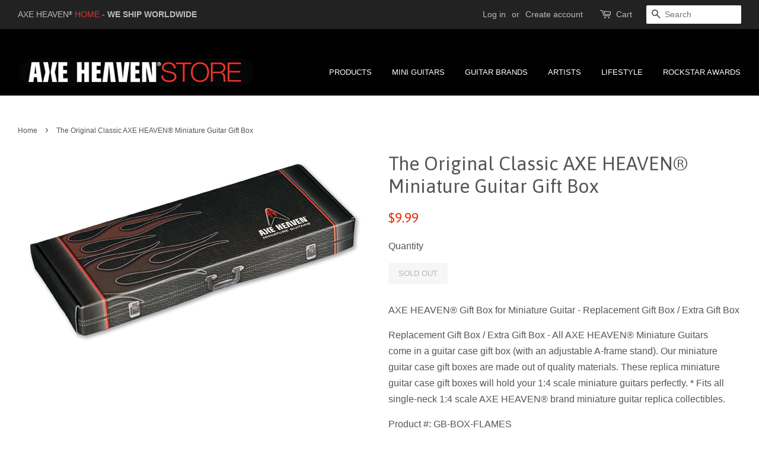

--- FILE ---
content_type: text/html; charset=utf-8
request_url: https://store.axeheaven.com/products/gift-box-for-axe-heaven-miniature-guitar
body_size: 16491
content:
<!doctype html>
<!--[if lt IE 7]><html class="no-js lt-ie9 lt-ie8 lt-ie7" lang="en"> <![endif]-->
<!--[if IE 7]><html class="no-js lt-ie9 lt-ie8" lang="en"> <![endif]-->
<!--[if IE 8]><html class="no-js lt-ie9" lang="en"> <![endif]-->
<!--[if IE 9 ]><html class="ie9 no-js"> <![endif]-->
<!--[if (gt IE 9)|!(IE)]><!--> <html class="no-js"> <!--<![endif]-->
<head>

  <!-- Basic page needs ================================================== -->
  <meta charset="utf-8">
  <meta http-equiv="X-UA-Compatible" content="IE=edge,chrome=1">

  
  <link rel="shortcut icon" href="//store.axeheaven.com/cdn/shop/t/2/assets/favicon.png?v=145297670285345207091471875829" type="image/png" />
  

  <!-- Title and description ================================================== -->
  <title>
  The Original Classic AXE HEAVEN® Miniature Guitar Gift Box &ndash; AXE HEAVEN® STORE - Mini Guitar Replica Collectibles &amp; Custom Record Awards
  </title>

  
  <meta name="description" content="AXE HEAVEN® Gift Box for Miniature Guitar - Replacement Gift Box / Extra Gift Box Replacement Gift Box / Extra Gift Box - All AXE HEAVEN® Miniature Guitars come in a guitar case gift box (with an adjustable A-frame stand). Our miniature guitar case gift boxes are made out of quality materials. These replica miniature g">
  

  <!-- Social meta ================================================== -->
  

  <meta property="og:type" content="product">
  <meta property="og:title" content="The Original Classic AXE HEAVEN® Miniature Guitar Gift Box">
  <meta property="og:url" content="https://store.axeheaven.com/products/gift-box-for-axe-heaven-miniature-guitar">
  
  <meta property="og:image" content="http://store.axeheaven.com/cdn/shop/products/1_AH_Box_Flames_grande.png?v=1585490295">
  <meta property="og:image:secure_url" content="https://store.axeheaven.com/cdn/shop/products/1_AH_Box_Flames_grande.png?v=1585490295">
  
  <meta property="og:price:amount" content="9.99">
  <meta property="og:price:currency" content="USD">



  <meta property="og:description" content="AXE HEAVEN® Gift Box for Miniature Guitar - Replacement Gift Box / Extra Gift Box Replacement Gift Box / Extra Gift Box - All AXE HEAVEN® Miniature Guitars come in a guitar case gift box (with an adjustable A-frame stand). Our miniature guitar case gift boxes are made out of quality materials. These replica miniature g">


<meta property="og:site_name" content="AXE HEAVEN® STORE - Mini Guitar Replica Collectibles &amp; Custom Record Awards">


  <meta name="twitter:card" content="summary">



  <meta name="twitter:title" content="The Original Classic AXE HEAVEN® Miniature Guitar Gift Box">
  <meta name="twitter:description" content="AXE HEAVEN® Gift Box for Miniature Guitar - Replacement Gift Box / Extra Gift Box
Replacement Gift Box / Extra Gift Box - All AXE HEAVEN® Miniature Guitars come in a guitar case gift box (with an adju">
  <meta name="twitter:image" content="https://store.axeheaven.com/cdn/shop/products/1_AH_Box_Flames_large.png?v=1585490295">
  <meta name="twitter:image:width" content="480">
  <meta name="twitter:image:height" content="480">



  <!-- Helpers ================================================== -->
  <link rel="canonical" href="https://store.axeheaven.com/products/gift-box-for-axe-heaven-miniature-guitar">
  <meta name="viewport" content="width=device-width,initial-scale=1">
  <meta name="theme-color" content="#e42c00">

  <!-- CSS ================================================== -->
  <link href="//store.axeheaven.com/cdn/shop/t/2/assets/timber.scss.css?v=165198252805335415631697692109" rel="stylesheet" type="text/css" media="all" />
  <link href="//store.axeheaven.com/cdn/shop/t/2/assets/theme.scss.css?v=140563193720405521831697692109" rel="stylesheet" type="text/css" media="all" />

  

  
    
    
    <link href="//fonts.googleapis.com/css?family=Asap:400" rel="stylesheet" type="text/css" media="all" />
  




  <!-- Header hook for plugins ================================================== -->
  <script>window.performance && window.performance.mark && window.performance.mark('shopify.content_for_header.start');</script><meta name="facebook-domain-verification" content="359u163irqrvwqa17sdbygzc9gv7ne">
<meta id="shopify-digital-wallet" name="shopify-digital-wallet" content="/14090704/digital_wallets/dialog">
<meta name="shopify-checkout-api-token" content="f24cdeb3728e44ac6db640b9fe35c070">
<meta id="in-context-paypal-metadata" data-shop-id="14090704" data-venmo-supported="false" data-environment="production" data-locale="en_US" data-paypal-v4="true" data-currency="USD">
<link rel="alternate" type="application/json+oembed" href="https://store.axeheaven.com/products/gift-box-for-axe-heaven-miniature-guitar.oembed">
<script async="async" src="/checkouts/internal/preloads.js?locale=en-US"></script>
<link rel="preconnect" href="https://shop.app" crossorigin="anonymous">
<script async="async" src="https://shop.app/checkouts/internal/preloads.js?locale=en-US&shop_id=14090704" crossorigin="anonymous"></script>
<script id="apple-pay-shop-capabilities" type="application/json">{"shopId":14090704,"countryCode":"US","currencyCode":"USD","merchantCapabilities":["supports3DS"],"merchantId":"gid:\/\/shopify\/Shop\/14090704","merchantName":"AXE HEAVEN® STORE - Mini Guitar Replica Collectibles \u0026 Custom Record Awards","requiredBillingContactFields":["postalAddress","email","phone"],"requiredShippingContactFields":["postalAddress","email","phone"],"shippingType":"shipping","supportedNetworks":["visa","masterCard","amex","discover","elo","jcb"],"total":{"type":"pending","label":"AXE HEAVEN® STORE - Mini Guitar Replica Collectibles \u0026 Custom Record Awards","amount":"1.00"},"shopifyPaymentsEnabled":true,"supportsSubscriptions":true}</script>
<script id="shopify-features" type="application/json">{"accessToken":"f24cdeb3728e44ac6db640b9fe35c070","betas":["rich-media-storefront-analytics"],"domain":"store.axeheaven.com","predictiveSearch":true,"shopId":14090704,"locale":"en"}</script>
<script>var Shopify = Shopify || {};
Shopify.shop = "axeheaven.myshopify.com";
Shopify.locale = "en";
Shopify.currency = {"active":"USD","rate":"1.0"};
Shopify.country = "US";
Shopify.theme = {"name":"Minimal","id":155446407,"schema_name":null,"schema_version":null,"theme_store_id":380,"role":"main"};
Shopify.theme.handle = "null";
Shopify.theme.style = {"id":null,"handle":null};
Shopify.cdnHost = "store.axeheaven.com/cdn";
Shopify.routes = Shopify.routes || {};
Shopify.routes.root = "/";</script>
<script type="module">!function(o){(o.Shopify=o.Shopify||{}).modules=!0}(window);</script>
<script>!function(o){function n(){var o=[];function n(){o.push(Array.prototype.slice.apply(arguments))}return n.q=o,n}var t=o.Shopify=o.Shopify||{};t.loadFeatures=n(),t.autoloadFeatures=n()}(window);</script>
<script>
  window.ShopifyPay = window.ShopifyPay || {};
  window.ShopifyPay.apiHost = "shop.app\/pay";
  window.ShopifyPay.redirectState = null;
</script>
<script id="shop-js-analytics" type="application/json">{"pageType":"product"}</script>
<script defer="defer" async type="module" src="//store.axeheaven.com/cdn/shopifycloud/shop-js/modules/v2/client.init-shop-cart-sync_C5BV16lS.en.esm.js"></script>
<script defer="defer" async type="module" src="//store.axeheaven.com/cdn/shopifycloud/shop-js/modules/v2/chunk.common_CygWptCX.esm.js"></script>
<script type="module">
  await import("//store.axeheaven.com/cdn/shopifycloud/shop-js/modules/v2/client.init-shop-cart-sync_C5BV16lS.en.esm.js");
await import("//store.axeheaven.com/cdn/shopifycloud/shop-js/modules/v2/chunk.common_CygWptCX.esm.js");

  window.Shopify.SignInWithShop?.initShopCartSync?.({"fedCMEnabled":true,"windoidEnabled":true});

</script>
<script>
  window.Shopify = window.Shopify || {};
  if (!window.Shopify.featureAssets) window.Shopify.featureAssets = {};
  window.Shopify.featureAssets['shop-js'] = {"shop-cart-sync":["modules/v2/client.shop-cart-sync_ZFArdW7E.en.esm.js","modules/v2/chunk.common_CygWptCX.esm.js"],"init-fed-cm":["modules/v2/client.init-fed-cm_CmiC4vf6.en.esm.js","modules/v2/chunk.common_CygWptCX.esm.js"],"shop-button":["modules/v2/client.shop-button_tlx5R9nI.en.esm.js","modules/v2/chunk.common_CygWptCX.esm.js"],"shop-cash-offers":["modules/v2/client.shop-cash-offers_DOA2yAJr.en.esm.js","modules/v2/chunk.common_CygWptCX.esm.js","modules/v2/chunk.modal_D71HUcav.esm.js"],"init-windoid":["modules/v2/client.init-windoid_sURxWdc1.en.esm.js","modules/v2/chunk.common_CygWptCX.esm.js"],"shop-toast-manager":["modules/v2/client.shop-toast-manager_ClPi3nE9.en.esm.js","modules/v2/chunk.common_CygWptCX.esm.js"],"init-shop-email-lookup-coordinator":["modules/v2/client.init-shop-email-lookup-coordinator_B8hsDcYM.en.esm.js","modules/v2/chunk.common_CygWptCX.esm.js"],"init-shop-cart-sync":["modules/v2/client.init-shop-cart-sync_C5BV16lS.en.esm.js","modules/v2/chunk.common_CygWptCX.esm.js"],"avatar":["modules/v2/client.avatar_BTnouDA3.en.esm.js"],"pay-button":["modules/v2/client.pay-button_FdsNuTd3.en.esm.js","modules/v2/chunk.common_CygWptCX.esm.js"],"init-customer-accounts":["modules/v2/client.init-customer-accounts_DxDtT_ad.en.esm.js","modules/v2/client.shop-login-button_C5VAVYt1.en.esm.js","modules/v2/chunk.common_CygWptCX.esm.js","modules/v2/chunk.modal_D71HUcav.esm.js"],"init-shop-for-new-customer-accounts":["modules/v2/client.init-shop-for-new-customer-accounts_ChsxoAhi.en.esm.js","modules/v2/client.shop-login-button_C5VAVYt1.en.esm.js","modules/v2/chunk.common_CygWptCX.esm.js","modules/v2/chunk.modal_D71HUcav.esm.js"],"shop-login-button":["modules/v2/client.shop-login-button_C5VAVYt1.en.esm.js","modules/v2/chunk.common_CygWptCX.esm.js","modules/v2/chunk.modal_D71HUcav.esm.js"],"init-customer-accounts-sign-up":["modules/v2/client.init-customer-accounts-sign-up_CPSyQ0Tj.en.esm.js","modules/v2/client.shop-login-button_C5VAVYt1.en.esm.js","modules/v2/chunk.common_CygWptCX.esm.js","modules/v2/chunk.modal_D71HUcav.esm.js"],"shop-follow-button":["modules/v2/client.shop-follow-button_Cva4Ekp9.en.esm.js","modules/v2/chunk.common_CygWptCX.esm.js","modules/v2/chunk.modal_D71HUcav.esm.js"],"checkout-modal":["modules/v2/client.checkout-modal_BPM8l0SH.en.esm.js","modules/v2/chunk.common_CygWptCX.esm.js","modules/v2/chunk.modal_D71HUcav.esm.js"],"lead-capture":["modules/v2/client.lead-capture_Bi8yE_yS.en.esm.js","modules/v2/chunk.common_CygWptCX.esm.js","modules/v2/chunk.modal_D71HUcav.esm.js"],"shop-login":["modules/v2/client.shop-login_D6lNrXab.en.esm.js","modules/v2/chunk.common_CygWptCX.esm.js","modules/v2/chunk.modal_D71HUcav.esm.js"],"payment-terms":["modules/v2/client.payment-terms_CZxnsJam.en.esm.js","modules/v2/chunk.common_CygWptCX.esm.js","modules/v2/chunk.modal_D71HUcav.esm.js"]};
</script>
<script>(function() {
  var isLoaded = false;
  function asyncLoad() {
    if (isLoaded) return;
    isLoaded = true;
    var urls = ["https:\/\/omnisnippet1.com\/platforms\/shopify.js?source=scriptTag\u0026v=2025-05-14T19\u0026shop=axeheaven.myshopify.com"];
    for (var i = 0; i < urls.length; i++) {
      var s = document.createElement('script');
      s.type = 'text/javascript';
      s.async = true;
      s.src = urls[i];
      var x = document.getElementsByTagName('script')[0];
      x.parentNode.insertBefore(s, x);
    }
  };
  if(window.attachEvent) {
    window.attachEvent('onload', asyncLoad);
  } else {
    window.addEventListener('load', asyncLoad, false);
  }
})();</script>
<script id="__st">var __st={"a":14090704,"offset":-28800,"reqid":"19983c73-ef00-437c-a13f-bf172e7b897b-1768747162","pageurl":"store.axeheaven.com\/products\/gift-box-for-axe-heaven-miniature-guitar","u":"d8570d58a39c","p":"product","rtyp":"product","rid":4721934794891};</script>
<script>window.ShopifyPaypalV4VisibilityTracking = true;</script>
<script id="captcha-bootstrap">!function(){'use strict';const t='contact',e='account',n='new_comment',o=[[t,t],['blogs',n],['comments',n],[t,'customer']],c=[[e,'customer_login'],[e,'guest_login'],[e,'recover_customer_password'],[e,'create_customer']],r=t=>t.map((([t,e])=>`form[action*='/${t}']:not([data-nocaptcha='true']) input[name='form_type'][value='${e}']`)).join(','),a=t=>()=>t?[...document.querySelectorAll(t)].map((t=>t.form)):[];function s(){const t=[...o],e=r(t);return a(e)}const i='password',u='form_key',d=['recaptcha-v3-token','g-recaptcha-response','h-captcha-response',i],f=()=>{try{return window.sessionStorage}catch{return}},m='__shopify_v',_=t=>t.elements[u];function p(t,e,n=!1){try{const o=window.sessionStorage,c=JSON.parse(o.getItem(e)),{data:r}=function(t){const{data:e,action:n}=t;return t[m]||n?{data:e,action:n}:{data:t,action:n}}(c);for(const[e,n]of Object.entries(r))t.elements[e]&&(t.elements[e].value=n);n&&o.removeItem(e)}catch(o){console.error('form repopulation failed',{error:o})}}const l='form_type',E='cptcha';function T(t){t.dataset[E]=!0}const w=window,h=w.document,L='Shopify',v='ce_forms',y='captcha';let A=!1;((t,e)=>{const n=(g='f06e6c50-85a8-45c8-87d0-21a2b65856fe',I='https://cdn.shopify.com/shopifycloud/storefront-forms-hcaptcha/ce_storefront_forms_captcha_hcaptcha.v1.5.2.iife.js',D={infoText:'Protected by hCaptcha',privacyText:'Privacy',termsText:'Terms'},(t,e,n)=>{const o=w[L][v],c=o.bindForm;if(c)return c(t,g,e,D).then(n);var r;o.q.push([[t,g,e,D],n]),r=I,A||(h.body.append(Object.assign(h.createElement('script'),{id:'captcha-provider',async:!0,src:r})),A=!0)});var g,I,D;w[L]=w[L]||{},w[L][v]=w[L][v]||{},w[L][v].q=[],w[L][y]=w[L][y]||{},w[L][y].protect=function(t,e){n(t,void 0,e),T(t)},Object.freeze(w[L][y]),function(t,e,n,w,h,L){const[v,y,A,g]=function(t,e,n){const i=e?o:[],u=t?c:[],d=[...i,...u],f=r(d),m=r(i),_=r(d.filter((([t,e])=>n.includes(e))));return[a(f),a(m),a(_),s()]}(w,h,L),I=t=>{const e=t.target;return e instanceof HTMLFormElement?e:e&&e.form},D=t=>v().includes(t);t.addEventListener('submit',(t=>{const e=I(t);if(!e)return;const n=D(e)&&!e.dataset.hcaptchaBound&&!e.dataset.recaptchaBound,o=_(e),c=g().includes(e)&&(!o||!o.value);(n||c)&&t.preventDefault(),c&&!n&&(function(t){try{if(!f())return;!function(t){const e=f();if(!e)return;const n=_(t);if(!n)return;const o=n.value;o&&e.removeItem(o)}(t);const e=Array.from(Array(32),(()=>Math.random().toString(36)[2])).join('');!function(t,e){_(t)||t.append(Object.assign(document.createElement('input'),{type:'hidden',name:u})),t.elements[u].value=e}(t,e),function(t,e){const n=f();if(!n)return;const o=[...t.querySelectorAll(`input[type='${i}']`)].map((({name:t})=>t)),c=[...d,...o],r={};for(const[a,s]of new FormData(t).entries())c.includes(a)||(r[a]=s);n.setItem(e,JSON.stringify({[m]:1,action:t.action,data:r}))}(t,e)}catch(e){console.error('failed to persist form',e)}}(e),e.submit())}));const S=(t,e)=>{t&&!t.dataset[E]&&(n(t,e.some((e=>e===t))),T(t))};for(const o of['focusin','change'])t.addEventListener(o,(t=>{const e=I(t);D(e)&&S(e,y())}));const B=e.get('form_key'),M=e.get(l),P=B&&M;t.addEventListener('DOMContentLoaded',(()=>{const t=y();if(P)for(const e of t)e.elements[l].value===M&&p(e,B);[...new Set([...A(),...v().filter((t=>'true'===t.dataset.shopifyCaptcha))])].forEach((e=>S(e,t)))}))}(h,new URLSearchParams(w.location.search),n,t,e,['guest_login'])})(!0,!0)}();</script>
<script integrity="sha256-4kQ18oKyAcykRKYeNunJcIwy7WH5gtpwJnB7kiuLZ1E=" data-source-attribution="shopify.loadfeatures" defer="defer" src="//store.axeheaven.com/cdn/shopifycloud/storefront/assets/storefront/load_feature-a0a9edcb.js" crossorigin="anonymous"></script>
<script crossorigin="anonymous" defer="defer" src="//store.axeheaven.com/cdn/shopifycloud/storefront/assets/shopify_pay/storefront-65b4c6d7.js?v=20250812"></script>
<script data-source-attribution="shopify.dynamic_checkout.dynamic.init">var Shopify=Shopify||{};Shopify.PaymentButton=Shopify.PaymentButton||{isStorefrontPortableWallets:!0,init:function(){window.Shopify.PaymentButton.init=function(){};var t=document.createElement("script");t.src="https://store.axeheaven.com/cdn/shopifycloud/portable-wallets/latest/portable-wallets.en.js",t.type="module",document.head.appendChild(t)}};
</script>
<script data-source-attribution="shopify.dynamic_checkout.buyer_consent">
  function portableWalletsHideBuyerConsent(e){var t=document.getElementById("shopify-buyer-consent"),n=document.getElementById("shopify-subscription-policy-button");t&&n&&(t.classList.add("hidden"),t.setAttribute("aria-hidden","true"),n.removeEventListener("click",e))}function portableWalletsShowBuyerConsent(e){var t=document.getElementById("shopify-buyer-consent"),n=document.getElementById("shopify-subscription-policy-button");t&&n&&(t.classList.remove("hidden"),t.removeAttribute("aria-hidden"),n.addEventListener("click",e))}window.Shopify?.PaymentButton&&(window.Shopify.PaymentButton.hideBuyerConsent=portableWalletsHideBuyerConsent,window.Shopify.PaymentButton.showBuyerConsent=portableWalletsShowBuyerConsent);
</script>
<script data-source-attribution="shopify.dynamic_checkout.cart.bootstrap">document.addEventListener("DOMContentLoaded",(function(){function t(){return document.querySelector("shopify-accelerated-checkout-cart, shopify-accelerated-checkout")}if(t())Shopify.PaymentButton.init();else{new MutationObserver((function(e,n){t()&&(Shopify.PaymentButton.init(),n.disconnect())})).observe(document.body,{childList:!0,subtree:!0})}}));
</script>
<link id="shopify-accelerated-checkout-styles" rel="stylesheet" media="screen" href="https://store.axeheaven.com/cdn/shopifycloud/portable-wallets/latest/accelerated-checkout-backwards-compat.css" crossorigin="anonymous">
<style id="shopify-accelerated-checkout-cart">
        #shopify-buyer-consent {
  margin-top: 1em;
  display: inline-block;
  width: 100%;
}

#shopify-buyer-consent.hidden {
  display: none;
}

#shopify-subscription-policy-button {
  background: none;
  border: none;
  padding: 0;
  text-decoration: underline;
  font-size: inherit;
  cursor: pointer;
}

#shopify-subscription-policy-button::before {
  box-shadow: none;
}

      </style>

<script>window.performance && window.performance.mark && window.performance.mark('shopify.content_for_header.end');</script>

  

<!--[if lt IE 9]>
<script src="//cdnjs.cloudflare.com/ajax/libs/html5shiv/3.7.2/html5shiv.min.js" type="text/javascript"></script>
<script src="//store.axeheaven.com/cdn/shop/t/2/assets/respond.min.js?v=52248677837542619231471875170" type="text/javascript"></script>
<link href="//store.axeheaven.com/cdn/shop/t/2/assets/respond-proxy.html" id="respond-proxy" rel="respond-proxy" />
<link href="//store.axeheaven.com/search?q=b00f91db652907c114d2f325963fa876" id="respond-redirect" rel="respond-redirect" />
<script src="//store.axeheaven.com/search?q=b00f91db652907c114d2f325963fa876" type="text/javascript"></script>
<![endif]-->



  <script src="//ajax.googleapis.com/ajax/libs/jquery/1.11.0/jquery.min.js" type="text/javascript"></script>
  <script src="//store.axeheaven.com/cdn/shop/t/2/assets/modernizr.min.js?v=26620055551102246001471875169" type="text/javascript"></script>

  
  

<!-- BEGIN app block: shopify://apps/frequently-bought/blocks/app-embed-block/b1a8cbea-c844-4842-9529-7c62dbab1b1f --><script>
    window.codeblackbelt = window.codeblackbelt || {};
    window.codeblackbelt.shop = window.codeblackbelt.shop || 'axeheaven.myshopify.com';
    
        window.codeblackbelt.productId = 4721934794891;</script><script src="//cdn.codeblackbelt.com/widgets/frequently-bought-together/main.min.js?version=2026011806-0800" async></script>
 <!-- END app block --><link href="https://monorail-edge.shopifysvc.com" rel="dns-prefetch">
<script>(function(){if ("sendBeacon" in navigator && "performance" in window) {try {var session_token_from_headers = performance.getEntriesByType('navigation')[0].serverTiming.find(x => x.name == '_s').description;} catch {var session_token_from_headers = undefined;}var session_cookie_matches = document.cookie.match(/_shopify_s=([^;]*)/);var session_token_from_cookie = session_cookie_matches && session_cookie_matches.length === 2 ? session_cookie_matches[1] : "";var session_token = session_token_from_headers || session_token_from_cookie || "";function handle_abandonment_event(e) {var entries = performance.getEntries().filter(function(entry) {return /monorail-edge.shopifysvc.com/.test(entry.name);});if (!window.abandonment_tracked && entries.length === 0) {window.abandonment_tracked = true;var currentMs = Date.now();var navigation_start = performance.timing.navigationStart;var payload = {shop_id: 14090704,url: window.location.href,navigation_start,duration: currentMs - navigation_start,session_token,page_type: "product"};window.navigator.sendBeacon("https://monorail-edge.shopifysvc.com/v1/produce", JSON.stringify({schema_id: "online_store_buyer_site_abandonment/1.1",payload: payload,metadata: {event_created_at_ms: currentMs,event_sent_at_ms: currentMs}}));}}window.addEventListener('pagehide', handle_abandonment_event);}}());</script>
<script id="web-pixels-manager-setup">(function e(e,d,r,n,o){if(void 0===o&&(o={}),!Boolean(null===(a=null===(i=window.Shopify)||void 0===i?void 0:i.analytics)||void 0===a?void 0:a.replayQueue)){var i,a;window.Shopify=window.Shopify||{};var t=window.Shopify;t.analytics=t.analytics||{};var s=t.analytics;s.replayQueue=[],s.publish=function(e,d,r){return s.replayQueue.push([e,d,r]),!0};try{self.performance.mark("wpm:start")}catch(e){}var l=function(){var e={modern:/Edge?\/(1{2}[4-9]|1[2-9]\d|[2-9]\d{2}|\d{4,})\.\d+(\.\d+|)|Firefox\/(1{2}[4-9]|1[2-9]\d|[2-9]\d{2}|\d{4,})\.\d+(\.\d+|)|Chrom(ium|e)\/(9{2}|\d{3,})\.\d+(\.\d+|)|(Maci|X1{2}).+ Version\/(15\.\d+|(1[6-9]|[2-9]\d|\d{3,})\.\d+)([,.]\d+|)( \(\w+\)|)( Mobile\/\w+|) Safari\/|Chrome.+OPR\/(9{2}|\d{3,})\.\d+\.\d+|(CPU[ +]OS|iPhone[ +]OS|CPU[ +]iPhone|CPU IPhone OS|CPU iPad OS)[ +]+(15[._]\d+|(1[6-9]|[2-9]\d|\d{3,})[._]\d+)([._]\d+|)|Android:?[ /-](13[3-9]|1[4-9]\d|[2-9]\d{2}|\d{4,})(\.\d+|)(\.\d+|)|Android.+Firefox\/(13[5-9]|1[4-9]\d|[2-9]\d{2}|\d{4,})\.\d+(\.\d+|)|Android.+Chrom(ium|e)\/(13[3-9]|1[4-9]\d|[2-9]\d{2}|\d{4,})\.\d+(\.\d+|)|SamsungBrowser\/([2-9]\d|\d{3,})\.\d+/,legacy:/Edge?\/(1[6-9]|[2-9]\d|\d{3,})\.\d+(\.\d+|)|Firefox\/(5[4-9]|[6-9]\d|\d{3,})\.\d+(\.\d+|)|Chrom(ium|e)\/(5[1-9]|[6-9]\d|\d{3,})\.\d+(\.\d+|)([\d.]+$|.*Safari\/(?![\d.]+ Edge\/[\d.]+$))|(Maci|X1{2}).+ Version\/(10\.\d+|(1[1-9]|[2-9]\d|\d{3,})\.\d+)([,.]\d+|)( \(\w+\)|)( Mobile\/\w+|) Safari\/|Chrome.+OPR\/(3[89]|[4-9]\d|\d{3,})\.\d+\.\d+|(CPU[ +]OS|iPhone[ +]OS|CPU[ +]iPhone|CPU IPhone OS|CPU iPad OS)[ +]+(10[._]\d+|(1[1-9]|[2-9]\d|\d{3,})[._]\d+)([._]\d+|)|Android:?[ /-](13[3-9]|1[4-9]\d|[2-9]\d{2}|\d{4,})(\.\d+|)(\.\d+|)|Mobile Safari.+OPR\/([89]\d|\d{3,})\.\d+\.\d+|Android.+Firefox\/(13[5-9]|1[4-9]\d|[2-9]\d{2}|\d{4,})\.\d+(\.\d+|)|Android.+Chrom(ium|e)\/(13[3-9]|1[4-9]\d|[2-9]\d{2}|\d{4,})\.\d+(\.\d+|)|Android.+(UC? ?Browser|UCWEB|U3)[ /]?(15\.([5-9]|\d{2,})|(1[6-9]|[2-9]\d|\d{3,})\.\d+)\.\d+|SamsungBrowser\/(5\.\d+|([6-9]|\d{2,})\.\d+)|Android.+MQ{2}Browser\/(14(\.(9|\d{2,})|)|(1[5-9]|[2-9]\d|\d{3,})(\.\d+|))(\.\d+|)|K[Aa][Ii]OS\/(3\.\d+|([4-9]|\d{2,})\.\d+)(\.\d+|)/},d=e.modern,r=e.legacy,n=navigator.userAgent;return n.match(d)?"modern":n.match(r)?"legacy":"unknown"}(),u="modern"===l?"modern":"legacy",c=(null!=n?n:{modern:"",legacy:""})[u],f=function(e){return[e.baseUrl,"/wpm","/b",e.hashVersion,"modern"===e.buildTarget?"m":"l",".js"].join("")}({baseUrl:d,hashVersion:r,buildTarget:u}),m=function(e){var d=e.version,r=e.bundleTarget,n=e.surface,o=e.pageUrl,i=e.monorailEndpoint;return{emit:function(e){var a=e.status,t=e.errorMsg,s=(new Date).getTime(),l=JSON.stringify({metadata:{event_sent_at_ms:s},events:[{schema_id:"web_pixels_manager_load/3.1",payload:{version:d,bundle_target:r,page_url:o,status:a,surface:n,error_msg:t},metadata:{event_created_at_ms:s}}]});if(!i)return console&&console.warn&&console.warn("[Web Pixels Manager] No Monorail endpoint provided, skipping logging."),!1;try{return self.navigator.sendBeacon.bind(self.navigator)(i,l)}catch(e){}var u=new XMLHttpRequest;try{return u.open("POST",i,!0),u.setRequestHeader("Content-Type","text/plain"),u.send(l),!0}catch(e){return console&&console.warn&&console.warn("[Web Pixels Manager] Got an unhandled error while logging to Monorail."),!1}}}}({version:r,bundleTarget:l,surface:e.surface,pageUrl:self.location.href,monorailEndpoint:e.monorailEndpoint});try{o.browserTarget=l,function(e){var d=e.src,r=e.async,n=void 0===r||r,o=e.onload,i=e.onerror,a=e.sri,t=e.scriptDataAttributes,s=void 0===t?{}:t,l=document.createElement("script"),u=document.querySelector("head"),c=document.querySelector("body");if(l.async=n,l.src=d,a&&(l.integrity=a,l.crossOrigin="anonymous"),s)for(var f in s)if(Object.prototype.hasOwnProperty.call(s,f))try{l.dataset[f]=s[f]}catch(e){}if(o&&l.addEventListener("load",o),i&&l.addEventListener("error",i),u)u.appendChild(l);else{if(!c)throw new Error("Did not find a head or body element to append the script");c.appendChild(l)}}({src:f,async:!0,onload:function(){if(!function(){var e,d;return Boolean(null===(d=null===(e=window.Shopify)||void 0===e?void 0:e.analytics)||void 0===d?void 0:d.initialized)}()){var d=window.webPixelsManager.init(e)||void 0;if(d){var r=window.Shopify.analytics;r.replayQueue.forEach((function(e){var r=e[0],n=e[1],o=e[2];d.publishCustomEvent(r,n,o)})),r.replayQueue=[],r.publish=d.publishCustomEvent,r.visitor=d.visitor,r.initialized=!0}}},onerror:function(){return m.emit({status:"failed",errorMsg:"".concat(f," has failed to load")})},sri:function(e){var d=/^sha384-[A-Za-z0-9+/=]+$/;return"string"==typeof e&&d.test(e)}(c)?c:"",scriptDataAttributes:o}),m.emit({status:"loading"})}catch(e){m.emit({status:"failed",errorMsg:(null==e?void 0:e.message)||"Unknown error"})}}})({shopId: 14090704,storefrontBaseUrl: "https://store.axeheaven.com",extensionsBaseUrl: "https://extensions.shopifycdn.com/cdn/shopifycloud/web-pixels-manager",monorailEndpoint: "https://monorail-edge.shopifysvc.com/unstable/produce_batch",surface: "storefront-renderer",enabledBetaFlags: ["2dca8a86"],webPixelsConfigList: [{"id":"181207291","configuration":"{\"apiURL\":\"https:\/\/api.omnisend.com\",\"appURL\":\"https:\/\/app.omnisend.com\",\"brandID\":\"65397b53bd91625835f84d72\",\"trackingURL\":\"https:\/\/wt.omnisendlink.com\"}","eventPayloadVersion":"v1","runtimeContext":"STRICT","scriptVersion":"aa9feb15e63a302383aa48b053211bbb","type":"APP","apiClientId":186001,"privacyPurposes":["ANALYTICS","MARKETING","SALE_OF_DATA"],"dataSharingAdjustments":{"protectedCustomerApprovalScopes":["read_customer_address","read_customer_email","read_customer_name","read_customer_personal_data","read_customer_phone"]}},{"id":"shopify-app-pixel","configuration":"{}","eventPayloadVersion":"v1","runtimeContext":"STRICT","scriptVersion":"0450","apiClientId":"shopify-pixel","type":"APP","privacyPurposes":["ANALYTICS","MARKETING"]},{"id":"shopify-custom-pixel","eventPayloadVersion":"v1","runtimeContext":"LAX","scriptVersion":"0450","apiClientId":"shopify-pixel","type":"CUSTOM","privacyPurposes":["ANALYTICS","MARKETING"]}],isMerchantRequest: false,initData: {"shop":{"name":"AXE HEAVEN® STORE - Mini Guitar Replica Collectibles \u0026 Custom Record Awards","paymentSettings":{"currencyCode":"USD"},"myshopifyDomain":"axeheaven.myshopify.com","countryCode":"US","storefrontUrl":"https:\/\/store.axeheaven.com"},"customer":null,"cart":null,"checkout":null,"productVariants":[{"price":{"amount":9.99,"currencyCode":"USD"},"product":{"title":"The Original Classic AXE HEAVEN® Miniature Guitar Gift Box","vendor":"AXE HEAVEN®","id":"4721934794891","untranslatedTitle":"The Original Classic AXE HEAVEN® Miniature Guitar Gift Box","url":"\/products\/gift-box-for-axe-heaven-miniature-guitar","type":"Archive"},"id":"33089882849419","image":{"src":"\/\/store.axeheaven.com\/cdn\/shop\/products\/1_AH_Box_Flames.png?v=1585490295"},"sku":"GB-BOX-10","title":"Default Title","untranslatedTitle":"Default Title"}],"purchasingCompany":null},},"https://store.axeheaven.com/cdn","fcfee988w5aeb613cpc8e4bc33m6693e112",{"modern":"","legacy":""},{"shopId":"14090704","storefrontBaseUrl":"https:\/\/store.axeheaven.com","extensionBaseUrl":"https:\/\/extensions.shopifycdn.com\/cdn\/shopifycloud\/web-pixels-manager","surface":"storefront-renderer","enabledBetaFlags":"[\"2dca8a86\"]","isMerchantRequest":"false","hashVersion":"fcfee988w5aeb613cpc8e4bc33m6693e112","publish":"custom","events":"[[\"page_viewed\",{}],[\"product_viewed\",{\"productVariant\":{\"price\":{\"amount\":9.99,\"currencyCode\":\"USD\"},\"product\":{\"title\":\"The Original Classic AXE HEAVEN® Miniature Guitar Gift Box\",\"vendor\":\"AXE HEAVEN®\",\"id\":\"4721934794891\",\"untranslatedTitle\":\"The Original Classic AXE HEAVEN® Miniature Guitar Gift Box\",\"url\":\"\/products\/gift-box-for-axe-heaven-miniature-guitar\",\"type\":\"Archive\"},\"id\":\"33089882849419\",\"image\":{\"src\":\"\/\/store.axeheaven.com\/cdn\/shop\/products\/1_AH_Box_Flames.png?v=1585490295\"},\"sku\":\"GB-BOX-10\",\"title\":\"Default Title\",\"untranslatedTitle\":\"Default Title\"}}]]"});</script><script>
  window.ShopifyAnalytics = window.ShopifyAnalytics || {};
  window.ShopifyAnalytics.meta = window.ShopifyAnalytics.meta || {};
  window.ShopifyAnalytics.meta.currency = 'USD';
  var meta = {"product":{"id":4721934794891,"gid":"gid:\/\/shopify\/Product\/4721934794891","vendor":"AXE HEAVEN®","type":"Archive","handle":"gift-box-for-axe-heaven-miniature-guitar","variants":[{"id":33089882849419,"price":999,"name":"The Original Classic AXE HEAVEN® Miniature Guitar Gift Box","public_title":null,"sku":"GB-BOX-10"}],"remote":false},"page":{"pageType":"product","resourceType":"product","resourceId":4721934794891,"requestId":"19983c73-ef00-437c-a13f-bf172e7b897b-1768747162"}};
  for (var attr in meta) {
    window.ShopifyAnalytics.meta[attr] = meta[attr];
  }
</script>
<script class="analytics">
  (function () {
    var customDocumentWrite = function(content) {
      var jquery = null;

      if (window.jQuery) {
        jquery = window.jQuery;
      } else if (window.Checkout && window.Checkout.$) {
        jquery = window.Checkout.$;
      }

      if (jquery) {
        jquery('body').append(content);
      }
    };

    var hasLoggedConversion = function(token) {
      if (token) {
        return document.cookie.indexOf('loggedConversion=' + token) !== -1;
      }
      return false;
    }

    var setCookieIfConversion = function(token) {
      if (token) {
        var twoMonthsFromNow = new Date(Date.now());
        twoMonthsFromNow.setMonth(twoMonthsFromNow.getMonth() + 2);

        document.cookie = 'loggedConversion=' + token + '; expires=' + twoMonthsFromNow;
      }
    }

    var trekkie = window.ShopifyAnalytics.lib = window.trekkie = window.trekkie || [];
    if (trekkie.integrations) {
      return;
    }
    trekkie.methods = [
      'identify',
      'page',
      'ready',
      'track',
      'trackForm',
      'trackLink'
    ];
    trekkie.factory = function(method) {
      return function() {
        var args = Array.prototype.slice.call(arguments);
        args.unshift(method);
        trekkie.push(args);
        return trekkie;
      };
    };
    for (var i = 0; i < trekkie.methods.length; i++) {
      var key = trekkie.methods[i];
      trekkie[key] = trekkie.factory(key);
    }
    trekkie.load = function(config) {
      trekkie.config = config || {};
      trekkie.config.initialDocumentCookie = document.cookie;
      var first = document.getElementsByTagName('script')[0];
      var script = document.createElement('script');
      script.type = 'text/javascript';
      script.onerror = function(e) {
        var scriptFallback = document.createElement('script');
        scriptFallback.type = 'text/javascript';
        scriptFallback.onerror = function(error) {
                var Monorail = {
      produce: function produce(monorailDomain, schemaId, payload) {
        var currentMs = new Date().getTime();
        var event = {
          schema_id: schemaId,
          payload: payload,
          metadata: {
            event_created_at_ms: currentMs,
            event_sent_at_ms: currentMs
          }
        };
        return Monorail.sendRequest("https://" + monorailDomain + "/v1/produce", JSON.stringify(event));
      },
      sendRequest: function sendRequest(endpointUrl, payload) {
        // Try the sendBeacon API
        if (window && window.navigator && typeof window.navigator.sendBeacon === 'function' && typeof window.Blob === 'function' && !Monorail.isIos12()) {
          var blobData = new window.Blob([payload], {
            type: 'text/plain'
          });

          if (window.navigator.sendBeacon(endpointUrl, blobData)) {
            return true;
          } // sendBeacon was not successful

        } // XHR beacon

        var xhr = new XMLHttpRequest();

        try {
          xhr.open('POST', endpointUrl);
          xhr.setRequestHeader('Content-Type', 'text/plain');
          xhr.send(payload);
        } catch (e) {
          console.log(e);
        }

        return false;
      },
      isIos12: function isIos12() {
        return window.navigator.userAgent.lastIndexOf('iPhone; CPU iPhone OS 12_') !== -1 || window.navigator.userAgent.lastIndexOf('iPad; CPU OS 12_') !== -1;
      }
    };
    Monorail.produce('monorail-edge.shopifysvc.com',
      'trekkie_storefront_load_errors/1.1',
      {shop_id: 14090704,
      theme_id: 155446407,
      app_name: "storefront",
      context_url: window.location.href,
      source_url: "//store.axeheaven.com/cdn/s/trekkie.storefront.cd680fe47e6c39ca5d5df5f0a32d569bc48c0f27.min.js"});

        };
        scriptFallback.async = true;
        scriptFallback.src = '//store.axeheaven.com/cdn/s/trekkie.storefront.cd680fe47e6c39ca5d5df5f0a32d569bc48c0f27.min.js';
        first.parentNode.insertBefore(scriptFallback, first);
      };
      script.async = true;
      script.src = '//store.axeheaven.com/cdn/s/trekkie.storefront.cd680fe47e6c39ca5d5df5f0a32d569bc48c0f27.min.js';
      first.parentNode.insertBefore(script, first);
    };
    trekkie.load(
      {"Trekkie":{"appName":"storefront","development":false,"defaultAttributes":{"shopId":14090704,"isMerchantRequest":null,"themeId":155446407,"themeCityHash":"4702031551355697202","contentLanguage":"en","currency":"USD","eventMetadataId":"e24cc255-e746-4ea2-831e-61097a55e146"},"isServerSideCookieWritingEnabled":true,"monorailRegion":"shop_domain","enabledBetaFlags":["65f19447"]},"Session Attribution":{},"S2S":{"facebookCapiEnabled":false,"source":"trekkie-storefront-renderer","apiClientId":580111}}
    );

    var loaded = false;
    trekkie.ready(function() {
      if (loaded) return;
      loaded = true;

      window.ShopifyAnalytics.lib = window.trekkie;

      var originalDocumentWrite = document.write;
      document.write = customDocumentWrite;
      try { window.ShopifyAnalytics.merchantGoogleAnalytics.call(this); } catch(error) {};
      document.write = originalDocumentWrite;

      window.ShopifyAnalytics.lib.page(null,{"pageType":"product","resourceType":"product","resourceId":4721934794891,"requestId":"19983c73-ef00-437c-a13f-bf172e7b897b-1768747162","shopifyEmitted":true});

      var match = window.location.pathname.match(/checkouts\/(.+)\/(thank_you|post_purchase)/)
      var token = match? match[1]: undefined;
      if (!hasLoggedConversion(token)) {
        setCookieIfConversion(token);
        window.ShopifyAnalytics.lib.track("Viewed Product",{"currency":"USD","variantId":33089882849419,"productId":4721934794891,"productGid":"gid:\/\/shopify\/Product\/4721934794891","name":"The Original Classic AXE HEAVEN® Miniature Guitar Gift Box","price":"9.99","sku":"GB-BOX-10","brand":"AXE HEAVEN®","variant":null,"category":"Archive","nonInteraction":true,"remote":false},undefined,undefined,{"shopifyEmitted":true});
      window.ShopifyAnalytics.lib.track("monorail:\/\/trekkie_storefront_viewed_product\/1.1",{"currency":"USD","variantId":33089882849419,"productId":4721934794891,"productGid":"gid:\/\/shopify\/Product\/4721934794891","name":"The Original Classic AXE HEAVEN® Miniature Guitar Gift Box","price":"9.99","sku":"GB-BOX-10","brand":"AXE HEAVEN®","variant":null,"category":"Archive","nonInteraction":true,"remote":false,"referer":"https:\/\/store.axeheaven.com\/products\/gift-box-for-axe-heaven-miniature-guitar"});
      }
    });


        var eventsListenerScript = document.createElement('script');
        eventsListenerScript.async = true;
        eventsListenerScript.src = "//store.axeheaven.com/cdn/shopifycloud/storefront/assets/shop_events_listener-3da45d37.js";
        document.getElementsByTagName('head')[0].appendChild(eventsListenerScript);

})();</script>
<script
  defer
  src="https://store.axeheaven.com/cdn/shopifycloud/perf-kit/shopify-perf-kit-3.0.4.min.js"
  data-application="storefront-renderer"
  data-shop-id="14090704"
  data-render-region="gcp-us-central1"
  data-page-type="product"
  data-theme-instance-id="155446407"
  data-theme-name=""
  data-theme-version=""
  data-monorail-region="shop_domain"
  data-resource-timing-sampling-rate="10"
  data-shs="true"
  data-shs-beacon="true"
  data-shs-export-with-fetch="true"
  data-shs-logs-sample-rate="1"
  data-shs-beacon-endpoint="https://store.axeheaven.com/api/collect"
></script>
</head>

<body id="the-original-classic-axe-heaven-miniature-guitar-gift-box" class="template-product" >

  <div class="header-bar">
  <div class="wrapper medium-down--hide">
    <div class="post-large--display-table">

      
        <div class="header-bar__left post-large--display-table-cell">

          

          

          
            <div class="header-bar__module header-bar__message">
              <a title="Go To Website" href="https://axeheaven.com">AXE HEAVEN<sup>®</sup></a> <a title="Go To Website" href="https://axeheaven.com" style="color:#EB302B;">HOME</a> - <a style="font-weight:bold;" href="/pages/faq">WE SHIP WORLDWIDE</a>
            </div>
          

        </div>
      

      <div class="header-bar__right post-large--display-table-cell">

        
          <ul class="header-bar__module header-bar__module--list">
            
              <li>
                <a href="/account/login" id="customer_login_link">Log in</a>
              </li>
              <li>or</li>
              <li>
                <a href="/account/register" id="customer_register_link">Create account</a>
              </li>  
            
          </ul>
        

        <div class="header-bar__module">
          <span class="header-bar__sep" aria-hidden="true"></span>
          <a href="/cart" class="cart-page-link">
            <span class="icon icon-cart header-bar__cart-icon" aria-hidden="true"></span>
          </a>
        </div>

        <div class="header-bar__module">
          <a href="/cart" class="cart-page-link">
            Cart
            <span class="cart-count header-bar__cart-count hidden-count">0</span>
          </a>
        </div>

        
          
            <div class="header-bar__module header-bar__search">
              


  <form action="/search" method="get" class="header-bar__search-form clearfix" role="search">
    
    <button type="submit" class="btn icon-fallback-text header-bar__search-submit">
      <span class="icon icon-search" aria-hidden="true"></span>
      <span class="fallback-text">Search</span>
    </button>
    <input type="search" name="q" value="" aria-label="Search" class="header-bar__search-input" placeholder="Search">
  </form>


            </div>
          
        

      </div>
    </div>
  </div>
  <div class="wrapper post-large--hide">
    <button type="button" class="mobile-nav-trigger" id="MobileNavTrigger">
      <span class="icon icon-hamburger" aria-hidden="true"></span>
      Menu
    </button>
    <a href="/cart" class="cart-page-link mobile-cart-page-link">
      <span class="icon icon-cart header-bar__cart-icon" aria-hidden="true"></span>
      Cart <span class="cart-count hidden-count">0</span>
    </a>
  </div>
  <ul id="MobileNav" class="mobile-nav post-large--hide">
  
  
  
  <li class="mobile-nav__link" aria-haspopup="true">
    
      <a href="/collections" class="mobile-nav">
        PRODUCTS
      </a>
    
  </li>
  
  
  <li class="mobile-nav__link" aria-haspopup="true">
    
      <a href="/collections/10-inch-mini-guitars-and-bass" class="mobile-nav">
        Mini Guitars
      </a>
    
  </li>
  
  
  <li class="mobile-nav__link" aria-haspopup="true">
    
      <a href="/pages/guitar-brands" class="mobile-nav">
        Guitar Brands
      </a>
    
  </li>
  
  
  <li class="mobile-nav__link" aria-haspopup="true">
    
      <a href="/pages/rock-stars" class="mobile-nav">
        ARTISTS
      </a>
    
  </li>
  
  
  <li class="mobile-nav__link" aria-haspopup="true">
    
      <a href="/collections/collectibles-party-lights-guitar-bookends" class="mobile-nav">
        LIFESTYLE
      </a>
    
  </li>
  
  
  <li class="mobile-nav__link" aria-haspopup="true">
    
      <a href="/collections/awards" class="mobile-nav">
        Rockstar Awards
      </a>
    
  </li>
  

  
    
      <li class="mobile-nav__link">
        <a href="/account/login" id="customer_login_link">Log in</a>
      </li>
      <li class="mobile-nav__link">
        <a href="/account/register" id="customer_register_link">Create account</a>
      </li>
    
  
  
  <li class="mobile-nav__link">
    
      <div class="header-bar__module header-bar__search">
        


  <form action="/search" method="get" class="header-bar__search-form clearfix" role="search">
    
    <button type="submit" class="btn icon-fallback-text header-bar__search-submit">
      <span class="icon icon-search" aria-hidden="true"></span>
      <span class="fallback-text">Search</span>
    </button>
    <input type="search" name="q" value="" aria-label="Search" class="header-bar__search-input" placeholder="Search">
  </form>


      </div>
    
  </li>
  
</ul>

</div>


  <header class="site-header" role="banner">
    <div class="wrapper">

      

      <div class="grid--full post-large--display-table">
        <div class="grid__item post-large--one-third post-large--display-table-cell">
          
            <div class="h1 site-header__logo post-large--left" itemscope itemtype="http://schema.org/Organization">
          
            
              <a href="/" itemprop="url">
                <img src="//store.axeheaven.com/cdn/shop/t/2/assets/logo.png?v=90034388465634051531474600433" alt="AXE HEAVEN® STORE - Mini Guitar Replica Collectibles &amp; Custom Record Awards" itemprop="logo">
              </a>
            
          
            </div>
          
          
            <p class="header-message post-large--hide">
              <small><a title="Go To Website" href="https://axeheaven.com">AXE HEAVEN<sup>®</sup></a> <a title="Go To Website" href="https://axeheaven.com" style="color:#EB302B;">HOME</a> - <a style="font-weight:bold;" href="/pages/faq">WE SHIP WORLDWIDE</a></small>
            </p>
          
        </div>
        <div class="grid__item post-large--two-thirds post-large--display-table-cell medium-down--hide">
          
<ul class="site-nav post-large--text-right" role="navigation" id="AccessibleNav">
  
    
    
    
      <li >
        <a href="/collections" class="site-nav__link">PRODUCTS</a>
      </li>
    
  
    
    
    
      <li >
        <a href="/collections/10-inch-mini-guitars-and-bass" class="site-nav__link">Mini Guitars</a>
      </li>
    
  
    
    
    
      <li >
        <a href="/pages/guitar-brands" class="site-nav__link">Guitar Brands</a>
      </li>
    
  
    
    
    
      <li >
        <a href="/pages/rock-stars" class="site-nav__link">ARTISTS</a>
      </li>
    
  
    
    
    
      <li >
        <a href="/collections/collectibles-party-lights-guitar-bookends" class="site-nav__link">LIFESTYLE</a>
      </li>
    
  
    
    
    
      <li >
        <a href="/collections/awards" class="site-nav__link">Rockstar Awards</a>
      </li>
    
  
</ul>

        </div>
      </div>

      

    </div>
  </header>

  <main class="wrapper main-content" role="main">
    <div class="grid">
        <div class="grid__item">
          <div itemscope itemtype="http://schema.org/Product">

  <meta itemprop="url" content="https://store.axeheaven.com/products/gift-box-for-axe-heaven-miniature-guitar">
  <meta itemprop="image" content="//store.axeheaven.com/cdn/shop/products/1_AH_Box_Flames_grande.png?v=1585490295">

  <div class="section-header section-header--breadcrumb">
    

<nav class="breadcrumb" role="navigation" aria-label="breadcrumbs">
  <a href="/" title="Back to the frontpage">Home</a>

  

    
    <span aria-hidden="true" class="breadcrumb__sep">&rsaquo;</span>
    <span>The Original Classic AXE HEAVEN® Miniature Guitar Gift Box</span>

  
</nav>


  </div>

  <div class="product-single">
    <div class="grid product-single__hero">
      <div class="grid__item post-large--one-half">

        

          <div class="product-single__photos" id="ProductPhoto">
            
            <img src="//store.axeheaven.com/cdn/shop/products/1_AH_Box_Flames_1024x1024.png?v=1585490295" alt="The Original Classic AXE HEAVEN® Miniature Guitar Gift Box" id="ProductPhotoImg" data-zoom="//store.axeheaven.com/cdn/shop/products/1_AH_Box_Flames_1024x1024.png?v=1585490295" data-image-id="14970834681995">
          </div>

          

        

        

      </div>
      <div class="grid__item post-large--one-half">
        
        <h1 itemprop="name">The Original Classic AXE HEAVEN® Miniature Guitar Gift Box</h1>

        <div itemprop="offers" itemscope itemtype="http://schema.org/Offer">
          

          <meta itemprop="priceCurrency" content="USD">
          <link itemprop="availability" href="http://schema.org/OutOfStock">

          <div class="product-single__prices">
            
              <span id="PriceA11y" class="visually-hidden">Regular price</span>
            
            <span id="ProductPrice" class="product-single__price" itemprop="price" content="9.99">
              $9.99
            </span>

            
          </div>

          <form action="/cart/add" method="post" enctype="multipart/form-data" id="AddToCartForm">
            <select name="id" id="productSelect" class="product-single__variants">
              
                
                  <option disabled="disabled">
                    Default Title - Sold Out
                  </option>
                
              
            </select>

            <div class="product-single__quantity">
              <label for="Quantity">Quantity</label>
              <input type="number" id="Quantity" name="quantity" value="1" min="1" class="quantity-selector">
            </div>

            <button type="submit" name="add" id="AddToCart" class="btn">
              <span id="AddToCartText">Add to Cart</span>
            </button>
          </form>

          <div class="product-description rte" itemprop="description">
            <p>AXE HEAVEN® Gift Box for Miniature Guitar - Replacement Gift Box / Extra Gift Box</p>
<p>Replacement <span>Gift Box</span> / Extra <span>Gift Box</span> - All AXE HEAVEN® Miniature Guitars come in a guitar case gift box (with an adjustable A-frame stand). Our miniature guitar case gift boxes are made out of quality materials. These replica miniature guitar case gift boxes will hold your 1:4 scale miniature guitars perfectly. * Fits all single-neck 1:4 scale AXE HEAVEN® brand miniature guitar replica collectibles.</p>
<p>Product #: GB-BOX-FLAMES</p>
<p style="color: #666666;">AXE HEAVEN® Ornamental Miniature Replica Guitars Make Great Gifts!</p>
<!-- BEGIN SAMPLE --><a href="/pages/sample"><img src="https://cdn.shopify.com/s/files/1/0393/4397/files/sample-size-124x230_90193440-449c-46e4-8d15-9dbf53c724f6.png?951" alt="Not a Playable Guitar - Click to Enlarge Image" align="right" border="0" height="230" width="124"></a><!-- END SAMPLE -->
<p>Each gift box is made from high quality cardboard.</p>
<p>Each guitar model is <strong>approximately 10” in length</strong> and comes complete with a high-quality miniature <strong>adjustable A-frame stand</strong> and an AXE HEAVEN® <strong>guitar case gift box</strong>.</p>
<h4><span style="color: #666666;">AXE HEAVEN® Miniature Replicas Look Great But Are Not Playable</span></h4>
          </div>

          
            <hr class="hr--clear hr--small">
            <h2 class="h4">Share this Product</h2>
            



<div class="social-sharing normal" data-permalink="https://store.axeheaven.com/products/gift-box-for-axe-heaven-miniature-guitar">

  
    <a target="_blank" href="//www.facebook.com/sharer.php?u=https://store.axeheaven.com/products/gift-box-for-axe-heaven-miniature-guitar" class="share-facebook" title="Share on Facebook">
      <span class="icon icon-facebook" aria-hidden="true"></span>
      <span class="share-title" aria-hidden="true">Share</span>
      <span class="visually-hidden">Share on Facebook</span>
      
        <span class="share-count" aria-hidden="true">0</span>
      
    </a>
  

  
    <a target="_blank" href="//twitter.com/share?text=The%20Original%20Classic%20AXE%20HEAVEN%C2%AE%20Miniature%20Guitar%20Gift%20Box&amp;url=https://store.axeheaven.com/products/gift-box-for-axe-heaven-miniature-guitar" class="share-twitter" title="Tweet on Twitter">
      <span class="icon icon-twitter" aria-hidden="true"></span>
      <span class="share-title" aria-hidden="true">Tweet</span>
      <span class="visually-hidden">Tweet on Twitter</span>
    </a>
  

  

    
      <a target="_blank" href="//pinterest.com/pin/create/button/?url=https://store.axeheaven.com/products/gift-box-for-axe-heaven-miniature-guitar&amp;media=http://store.axeheaven.com/cdn/shop/products/1_AH_Box_Flames_1024x1024.png?v=1585490295&amp;description=The%20Original%20Classic%20AXE%20HEAVEN%C2%AE%20Miniature%20Guitar%20Gift%20Box" class="share-pinterest" title="Pin on Pinterest">
        <span class="icon icon-pinterest" aria-hidden="true"></span>
        <span class="share-title" aria-hidden="true">Pin it</span>
        <span class="visually-hidden">Pin on Pinterest</span>
        
          <span class="share-count" aria-hidden="true">0</span>
        
      </a>
    

    
      <a target="_blank" href="//fancy.com/fancyit?ItemURL=https://store.axeheaven.com/products/gift-box-for-axe-heaven-miniature-guitar&amp;Title=The%20Original%20Classic%20AXE%20HEAVEN%C2%AE%20Miniature%20Guitar%20Gift%20Box&amp;Category=Other&amp;ImageURL=//store.axeheaven.com/cdn/shop/products/1_AH_Box_Flames_1024x1024.png?v=1585490295" class="share-fancy" title="Add to Fancy">
        <span class="icon icon-fancy" aria-hidden="true"></span>
        <span class="share-title" aria-hidden="true">Fancy</span>
        <span class="visually-hidden">Add to Fancy</span>
      </a>
    

  

  

</div>

          
        </div>

      </div>
    </div>
  </div>

  
    





  <hr class="hr--clear hr--small">
  <div class="section-header section-header--medium">
    <h2 class="h4" class="section-header__title">More from this collection</h2>
  </div>
  <div class="grid-uniform grid-link__container">
    
    
    
      
        
          
          











<div class="grid__item post-large--one-quarter medium--one-quarter small--one-half sold-out">
  <a href="/collections/archive/products/33-x-18-5-x-mini-guitar-display-frame-deep-red-suede-warm-gold-leafing-2-1-4-wood-frame" class="grid-link">
    <span class="grid-link__image grid-link__image--product">
      
      
        <span class="badge badge--sold-out">
          <span class="badge__text">Sold Out</span>
        </span>
      
      <span class="grid-link__image-centered">
        <img src="//store.axeheaven.com/cdn/shop/products/6_R5-530_1600_2000_large.jpg?v=1574105365" alt="33” x 18” - 5 x Mini Guitar Display Frame - Deep Red Suede - Warm Gold Leafing 2 1/4” Wood Frame">
      </span>
    </span>
    <p class="grid-link__title">33” x 18” - 5 x Mini Guitar Display Frame - Deep Red Suede - Warm Gold Leafing 2 1/4” Wood Frame</p>
    
    <p class="grid-link__meta">
      
      
      
        
          <span class="visually-hidden">Regular price</span>
        
        $99.99
      
    </p>
  </a>
</div>

        
      
    
      
        
          
          











<div class="grid__item post-large--one-quarter medium--one-quarter small--one-half sold-out">
  <a href="/collections/archive/products/2017-limited-edition-experience-hendrix-tour-fender-strat-mini-guitar" class="grid-link">
    <span class="grid-link__image grid-link__image--product">
      
      
        <span class="badge badge--sold-out">
          <span class="badge__text">Sold Out</span>
        </span>
      
      <span class="grid-link__image-centered">
        <img src="//store.axeheaven.com/cdn/shop/products/1_2016_EH_Strat_Virtual_Guitar_original_copy_large.jpg?v=1572048445" alt="2017 Limited Edition Experience Hendrix Tour Fender™ Strat™ Mini Guitar">
      </span>
    </span>
    <p class="grid-link__title">2017 Limited Edition Experience Hendrix Tour Fender™ Strat™ Mini Guitar</p>
    
    <p class="grid-link__meta">
      
      
      
        
          <span class="visually-hidden">Regular price</span>
        
        $39.99
      
    </p>
  </a>
</div>

        
      
    
      
        
          
          











<div class="grid__item post-large--one-quarter medium--one-quarter small--one-half sold-out">
  <a href="/collections/archive/products/33-x-18-mini-guitar-display-frame-black-suede-warm-gold-leafing-2-1-4-wood-frame" class="grid-link">
    <span class="grid-link__image grid-link__image--product">
      
      
        <span class="badge badge--sold-out">
          <span class="badge__text">Sold Out</span>
        </span>
      
      <span class="grid-link__image-centered">
        <img src="//store.axeheaven.com/cdn/shop/products/1_B5-390_1600_2000_large.jpg?v=1574096734" alt="33” x 18” - 5 x Mini Guitar Display Frame - Black Suede - Warm Gold Leafing 2 1/4” Wood Frame">
      </span>
    </span>
    <p class="grid-link__title">33” x 18” - 5 x Mini Guitar Display Frame - Black Suede - Warm Gold Leafing 2 1/4” Wood Frame</p>
    
    <p class="grid-link__meta">
      
      
      
        
          <span class="visually-hidden">Regular price</span>
        
        $99.99
      
    </p>
  </a>
</div>

        
      
    
      
        
          
          











<div class="grid__item post-large--one-quarter medium--one-quarter small--one-half sold-out">
  <a href="/collections/archive/products/billy-f-gibbons-autographed-aged-pearly-gates-gibson-les-paul-mini-guitar-model" class="grid-link">
    <span class="grid-link__image grid-link__image--product">
      
      
        <span class="badge badge--sold-out">
          <span class="badge__text">Sold Out</span>
        </span>
      
      <span class="grid-link__image-centered">
        <img src="//store.axeheaven.com/cdn/shop/products/1_AUTOGRAPHED_GG_137_1600_2000_Gibson_large.jpg?v=1677194120" alt="Billy F Gibbons AUTOGRAPHED Aged &quot;Pearly Gates&quot; Gibson Les Paul Mini Guitar Model">
      </span>
    </span>
    <p class="grid-link__title">Billy F Gibbons AUTOGRAPHED Aged "Pearly Gates" Gibson Les Paul Mini Guitar Model</p>
    
    <p class="grid-link__meta">
      
      
      
        
          <span class="visually-hidden">Regular price</span>
        
        $199.99
      
    </p>
  </a>
</div>

        
      
    
      
        
      
    
  </div>


  

</div>

<script src="//store.axeheaven.com/cdn/shopifycloud/storefront/assets/themes_support/option_selection-b017cd28.js" type="text/javascript"></script>
<script>
  var selectCallback = function(variant, selector) {
    timber.productPage({
      money_format: "${{amount}}",
      variant: variant,
      selector: selector,
      translations: {
        add_to_cart : "Add to Cart",
        sold_out : "Sold Out",
        unavailable : "Unavailable"
      }
    });
  };

  jQuery(function($) {
    new Shopify.OptionSelectors('productSelect', {
      product: {"id":4721934794891,"title":"The Original Classic AXE HEAVEN® Miniature Guitar Gift Box","handle":"gift-box-for-axe-heaven-miniature-guitar","description":"\u003cp\u003eAXE HEAVEN® Gift Box for Miniature Guitar - Replacement Gift Box \/ Extra Gift Box\u003c\/p\u003e\n\u003cp\u003eReplacement \u003cspan\u003eGift Box\u003c\/span\u003e \/ Extra \u003cspan\u003eGift Box\u003c\/span\u003e - All AXE HEAVEN® Miniature Guitars come in a guitar case gift box (with an adjustable A-frame stand). Our miniature guitar case gift boxes are made out of quality materials. These replica miniature guitar case gift boxes will hold your 1:4 scale miniature guitars perfectly. * Fits all single-neck 1:4 scale AXE HEAVEN® brand miniature guitar replica collectibles.\u003c\/p\u003e\n\u003cp\u003eProduct #: GB-BOX-FLAMES\u003c\/p\u003e\n\u003cp style=\"color: #666666;\"\u003eAXE HEAVEN® Ornamental Miniature Replica Guitars Make Great Gifts!\u003c\/p\u003e\n\u003c!-- BEGIN SAMPLE --\u003e\u003ca href=\"\/pages\/sample\"\u003e\u003cimg src=\"https:\/\/cdn.shopify.com\/s\/files\/1\/0393\/4397\/files\/sample-size-124x230_90193440-449c-46e4-8d15-9dbf53c724f6.png?951\" alt=\"Not a Playable Guitar - Click to Enlarge Image\" align=\"right\" border=\"0\" height=\"230\" width=\"124\"\u003e\u003c\/a\u003e\u003c!-- END SAMPLE --\u003e\n\u003cp\u003eEach gift box is made from high quality cardboard.\u003c\/p\u003e\n\u003cp\u003eEach guitar model is \u003cstrong\u003eapproximately 10” in length\u003c\/strong\u003e and comes complete with a high-quality miniature \u003cstrong\u003eadjustable A-frame stand\u003c\/strong\u003e and an AXE HEAVEN® \u003cstrong\u003eguitar case gift box\u003c\/strong\u003e.\u003c\/p\u003e\n\u003ch4\u003e\u003cspan style=\"color: #666666;\"\u003eAXE HEAVEN® Miniature Replicas Look Great But Are Not Playable\u003c\/span\u003e\u003c\/h4\u003e","published_at":"2020-03-29T06:57:12-07:00","created_at":"2020-03-29T06:57:12-07:00","vendor":"AXE HEAVEN®","type":"Archive","tags":["Cases"],"price":999,"price_min":999,"price_max":999,"available":false,"price_varies":false,"compare_at_price":null,"compare_at_price_min":0,"compare_at_price_max":0,"compare_at_price_varies":false,"variants":[{"id":33089882849419,"title":"Default Title","option1":"Default Title","option2":null,"option3":null,"sku":"GB-BOX-10","requires_shipping":true,"taxable":true,"featured_image":null,"available":false,"name":"The Original Classic AXE HEAVEN® Miniature Guitar Gift Box","public_title":null,"options":["Default Title"],"price":999,"weight":68,"compare_at_price":null,"inventory_quantity":-297,"inventory_management":"shopify","inventory_policy":"deny","barcode":"","requires_selling_plan":false,"selling_plan_allocations":[]}],"images":["\/\/store.axeheaven.com\/cdn\/shop\/products\/1_AH_Box_Flames.png?v=1585490295"],"featured_image":"\/\/store.axeheaven.com\/cdn\/shop\/products\/1_AH_Box_Flames.png?v=1585490295","options":["Title"],"media":[{"alt":null,"id":7144010219659,"position":1,"preview_image":{"aspect_ratio":1.802,"height":329,"width":593,"src":"\/\/store.axeheaven.com\/cdn\/shop\/products\/1_AH_Box_Flames.png?v=1585490295"},"aspect_ratio":1.802,"height":329,"media_type":"image","src":"\/\/store.axeheaven.com\/cdn\/shop\/products\/1_AH_Box_Flames.png?v=1585490295","width":593}],"requires_selling_plan":false,"selling_plan_groups":[],"content":"\u003cp\u003eAXE HEAVEN® Gift Box for Miniature Guitar - Replacement Gift Box \/ Extra Gift Box\u003c\/p\u003e\n\u003cp\u003eReplacement \u003cspan\u003eGift Box\u003c\/span\u003e \/ Extra \u003cspan\u003eGift Box\u003c\/span\u003e - All AXE HEAVEN® Miniature Guitars come in a guitar case gift box (with an adjustable A-frame stand). Our miniature guitar case gift boxes are made out of quality materials. These replica miniature guitar case gift boxes will hold your 1:4 scale miniature guitars perfectly. * Fits all single-neck 1:4 scale AXE HEAVEN® brand miniature guitar replica collectibles.\u003c\/p\u003e\n\u003cp\u003eProduct #: GB-BOX-FLAMES\u003c\/p\u003e\n\u003cp style=\"color: #666666;\"\u003eAXE HEAVEN® Ornamental Miniature Replica Guitars Make Great Gifts!\u003c\/p\u003e\n\u003c!-- BEGIN SAMPLE --\u003e\u003ca href=\"\/pages\/sample\"\u003e\u003cimg src=\"https:\/\/cdn.shopify.com\/s\/files\/1\/0393\/4397\/files\/sample-size-124x230_90193440-449c-46e4-8d15-9dbf53c724f6.png?951\" alt=\"Not a Playable Guitar - Click to Enlarge Image\" align=\"right\" border=\"0\" height=\"230\" width=\"124\"\u003e\u003c\/a\u003e\u003c!-- END SAMPLE --\u003e\n\u003cp\u003eEach gift box is made from high quality cardboard.\u003c\/p\u003e\n\u003cp\u003eEach guitar model is \u003cstrong\u003eapproximately 10” in length\u003c\/strong\u003e and comes complete with a high-quality miniature \u003cstrong\u003eadjustable A-frame stand\u003c\/strong\u003e and an AXE HEAVEN® \u003cstrong\u003eguitar case gift box\u003c\/strong\u003e.\u003c\/p\u003e\n\u003ch4\u003e\u003cspan style=\"color: #666666;\"\u003eAXE HEAVEN® Miniature Replicas Look Great But Are Not Playable\u003c\/span\u003e\u003c\/h4\u003e"},
      onVariantSelected: selectCallback,
      enableHistoryState: true
    });

    // Add label if only one product option and it isn't 'Title'. Could be 'Size'.
    

    // Hide selectors if we only have 1 variant and its title contains 'Default'.
    
      $('.selector-wrapper').hide();
    
  });
</script>
<script type="text/javascript">
!function(){"use strict";!function(){if(void 0===window.OMNISEND_REVIEWS_SHOPIFY_LOADED){var e=(new Date).toISOString().slice(0,13);window.OMNISEND_REVIEWS_SHOPIFY_LOADED=!0;var t=document.createElement("script");t.type="text/javascript",t.async=!0,t.src="".concat("https://omnisnippet1.com/","reviews/reviews.js?v=").concat(e);var n=document.getElementsByTagName("script")[0];n.parentNode.insertBefore(t,n)}}()}();
</script>
<div id="omnisend-reviews-block"></div>
<script type="text/javascript">
!function(){"use strict";!function(){if(void 0===window.OMNISEND_STAR_RATINGS_SHOPIFY_LOADED){var t=(new Date).toISOString().slice(0,13);window.OMNISEND_STAR_RATINGS_SHOPIFY_LOADED=!0;var e=document.createElement("script");e.type="text/javascript",e.async=!0,e.src="".concat("https://omnisnippet1.com/","reviews/star-ratings.js?v=").concat(t);var n=document.getElementsByTagName("script")[0];n.parentNode.insertBefore(e,n)}}()}();
</script>
<div id="omnisend-star-ratings-block"></div>


        </div>
    </div>
  </main>

  <footer class="site-footer small--text-center" role="contentinfo">

    <div class="wrapper">

      <div class="grid-uniform">

        
        
        
        
        
        
        
        

        

        

        
          <div class="grid__item post-large--one-fifth medium--one-half">
            
            <h3 class="h4">Quick Links</h3>
            
            <ul class="site-footer__links">
              
                <li><a href="/collections">Product Categories</a></li>
              
                <li><a href="/collections/all">All Products</a></li>
              
                <li><a href="/pages/rock-stars">Artists</a></li>
              
                <li><a href="/collections/best-sellers">Best Sellers</a></li>
              
                <li><a href="/collections/autographed">Autographed / Signed</a></li>
              
                <li><a href="/collections/archive">Collector's Archive</a></li>
              
                <li><a href="/collections/new-releases">New Releases</a></li>
              
                <li><a href="/collections/collections">Sets / Collections</a></li>
              
                <li><a href="/collections/limited-edition">Limited Edition</a></li>
              
                <li><a href="/collections/10-inch-mini-guitars-and-bass">10" Mini Guitars | Bass</a></li>
              
                <li><a href="/collections/ornaments">6" Ornaments</a></li>
              
                <li><a href="/collections/drum-sets">Mini Drum Sets</a></li>
              
                <li><a href="/collections/accessories">Accessories | Amps | Cases</a></li>
              
                <li><a href="/collections/awards/Record-Awards">Record Awards</a></li>
              
                <li><a href="/collections/shadow-box">22" x 19" Framed Shadow Boxes</a></li>
              
                <li><a href="/collections/displays">Display Case & Display Frames</a></li>
              
                <li><a href="/collections/collectibles-party-lights-guitar-bookends">Lifestyle</a></li>
              
                <li><a href="/collections/gift-cards">Gift Cards</a></li>
              
                <li><a href="/pages/faq">FAQ / Shipping Info</a></li>
              
                <li><a href="https://wholesale.axeheaven.com/">Wholesale</a></li>
              
            </ul>
          </div>
        

        
          <div class="grid__item post-large--one-fifth medium--one-half">
            <h3 class="h4">Brands | Custom | Awards</h3>
            <ul class="site-footer__links">
              
                <li><a href="/collections/bc-rich-miniature-replicas">B.C. Rich™</a></li>
              
                <li><a href="/collections/dean">Dean™</a></li>
              
                <li><a href="/collections/epiphone">Epiphone™</a></li>
              
                <li><a href="/collections/fender-miniature-replicas">Fender™</a></li>
              
                <li><a href="/collections/gibson-miniature-replicas">Gibson™</a></li>
              
                <li><a href="/collections/gretsch-miniature-replicas">Gretsch™</a></li>
              
                <li><a href="/collections/jackson-guitars-miniature-replicas">Jackson Guitars®</a></li>
              
                <li><a href="/collections/ibanez">Ibanez™</a></li>
              
                <li><a href="/collections/prs">PRS™</a></li>
              
                <li><a href="/collections/schecter">Schecter™</a></li>
              
                <li><a href="/collections/wylde-audio">Wylde Audio</a></li>
              
                <li><a href="/collections/yamaha">Yamaha™</a></li>
              
                <li><a href="https://axeheaven.com/custom-shop/">Custom Shop</a></li>
              
                <li><a href="/collections/awards">Rockstar Awards & Trophies</a></li>
              
            </ul>
          </div>
        

        
          <div class="grid__item post-large--one-fifth medium--one-half">
            <h3 class="h4">Follow Us</h3>
              
              <ul class="inline-list social-icons">
  
    <li>
      <a class="icon-fallback-text" href="http://www.twitter.com/axeheaven" title="AXE HEAVEN® STORE - Mini Guitar Replica Collectibles &amp; Custom Record Awards on Twitter">
        <span class="icon icon-twitter" aria-hidden="true"></span>
        <span class="fallback-text">Twitter</span>
      </a>
    </li>
  
  
    <li>
      <a class="icon-fallback-text" href="https://www.facebook.com/AXE-HEAVEN-207052662680051/" title="AXE HEAVEN® STORE - Mini Guitar Replica Collectibles &amp; Custom Record Awards on Facebook">
        <span class="icon icon-facebook" aria-hidden="true"></span>
        <span class="fallback-text">Facebook</span>
      </a>
    </li>
  
  
    <li>
      <a class="icon-fallback-text" href="http://pinterest.com/axeheaven/" title="AXE HEAVEN® STORE - Mini Guitar Replica Collectibles &amp; Custom Record Awards on Pinterest">
        <span class="icon icon-pinterest" aria-hidden="true"></span>
        <span class="fallback-text">Pinterest</span>
      </a>
    </li>
  
  
  
    <li>
      <a class="icon-fallback-text" href="https://www.instagram.com/axe_heaven/" title="AXE HEAVEN® STORE - Mini Guitar Replica Collectibles &amp; Custom Record Awards on Instagram">
        <span class="icon icon-instagram" aria-hidden="true"></span>
        <span class="fallback-text">Instagram</span>
      </a>
    </li>
  
  
  
  
    <li>
      <a class="icon-fallback-text" href="http://www.youtube.com/user/axeheavenguitars" title="AXE HEAVEN® STORE - Mini Guitar Replica Collectibles &amp; Custom Record Awards on YouTube">
        <span class="icon icon-youtube" aria-hidden="true"></span>
        <span class="fallback-text">YouTube</span>
      </a>
    </li>
  
  
  
  
</ul>

          </div>
        

        
          <div class="grid__item post-large--one-fifth medium--one-half">
            <h3 class="h4">Contact Us</h3>
            <div class="rte"><strong>Retail Inquiry Email:</strong> <a style="font-weight:bold;" href="mailto:info@axeheaven.com">info@axeheaven.com</a><br>
<br><strong>Business/Volume Inquiry Email:</strong> <a style="font-weight:bold;" href="mailto:sales@axeheaven.com">sales@axeheaven.com</a><br>
<br><strong>News & Blog:</strong> <a style="font-weight:bold;" href="https://axeheaven.com/news/" target="_blank" title="new window">Read Now</a><br>
<br><strong>Catalog:</strong> <a style="font-weight:bold;" href="https://axeheaven.com/catalog/" target="_blank" title="new window">Promo Axes</a><br>
<br><strong>About Us:</strong> <a style="font-weight:bold;" href="https://axeheaven.com/about-us/" target="_blank" title="new window">AXE HEAVEN®</a>
<p style="margin-top:25px;"><a href="https://axeheaven.com/reseller/" target="_blank"><img src="https://cdn.shopify.com/s/files/1/1409/0704/files/reseller-button-white-318x93.png" width="200" height="58" border="0"></a></p>
<a name="subscribe"></a></div>
          </div>
        

        
          <div class="grid__item post-large--one-fifth medium--one-half">
            <h3 class="h4">Newsletter</h3>
            <p>Sign up for the latest news, offers and product releases</p>
            

  <div class="form-vertical small--hide">
    <form method="post" action="/contact#contact_form" id="contact_form" accept-charset="UTF-8" class="contact-form"><input type="hidden" name="form_type" value="customer" /><input type="hidden" name="utf8" value="✓" />
      
      
        <input type="hidden" name="contact[tags]" value="newsletter">
        <input type="email" value="" placeholder="Your email" name="contact[email]" id="Email" class="input-group-field" aria-label="Your email" autocorrect="off" autocapitalize="off">
        <input type="submit" class="btn" name="subscribe" id="subscribe" value="Subscribe">
      
    </form>
  </div> 
  <div class="form-vertical post-large--hide large--hide medium--hide">
    <form method="post" action="/contact#contact_form" id="contact_form" accept-charset="UTF-8" class="contact-form"><input type="hidden" name="form_type" value="customer" /><input type="hidden" name="utf8" value="✓" />
      
      
        <input type="hidden" name="contact[tags]" value="newsletter">
        <div class="input-group">
          <input type="email" value="" placeholder="Your email" name="contact[email]" id="Email" class="input-group-field" aria-label="Your email" autocorrect="off" autocapitalize="off">
          <span class="input-group-btn">
            <button type="submit" class="btn" name="commit" id="subscribe">Subscribe</button>
          </span>
        </div>
      
    </form>
  </div>  

          </div>
        
      </div>

      <hr class="hr--small hr--clear">

      <div class="grid">
        <div class="grid__item text-center">
          <p class="site-footer__links"><a href="/">STOREFRONT</a> &nbsp;|&nbsp; <a href="/search">SEARCH&nbsp;STORE</a> &nbsp;|&nbsp; <a href="/pages/faq">SHIPPING&nbsp;RATES & FAQ</a> &nbsp;|&nbsp; <a href="/pages/terms">TERMS&nbsp;&&nbsp;POLICIES</a> &nbsp;|&nbsp; <a href="https://axeheaven.com" target="_blank" title="opens in new window">AXE&nbsp;HEAVEN®&nbsp;WEBSITE</a></p>
          <p class="site-footer__links" style="font-size:x-small;">Copyright &copy; 2026, <a href="/" title="">AXE HEAVEN® STORE - Mini Guitar Replica Collectibles &amp; Custom Record Awards</a>. All Rights Reserved.</p>
        </div>
      </div>

      
        
        <div class="grid">
          <div class="grid__item text-center">
            
            <ul class="inline-list payment-icons">
              
                
                  <li>
                    <span class="icon-fallback-text">
                      <span class="icon icon-american_express" aria-hidden="true"></span>
                      <span class="fallback-text">american express</span>
                    </span>
                  </li>
                
              
                
              
                
              
                
                  <li>
                    <span class="icon-fallback-text">
                      <span class="icon icon-diners_club" aria-hidden="true"></span>
                      <span class="fallback-text">diners club</span>
                    </span>
                  </li>
                
              
                
                  <li>
                    <span class="icon-fallback-text">
                      <span class="icon icon-discover" aria-hidden="true"></span>
                      <span class="fallback-text">discover</span>
                    </span>
                  </li>
                
              
                
              
                
              
                
                  <li>
                    <span class="icon-fallback-text">
                      <span class="icon icon-master" aria-hidden="true"></span>
                      <span class="fallback-text">master</span>
                    </span>
                  </li>
                
              
                
                  <li>
                    <span class="icon-fallback-text">
                      <span class="icon icon-paypal" aria-hidden="true"></span>
                      <span class="fallback-text">paypal</span>
                    </span>
                  </li>
                
              
                
              
                
                  <li>
                    <span class="icon-fallback-text">
                      <span class="icon icon-visa" aria-hidden="true"></span>
                      <span class="fallback-text">visa</span>
                    </span>
                  </li>
                
              
            </ul>
          </div>
        </div>
        
      
    </div>

  </footer>

  

  
    <script src="//store.axeheaven.com/cdn/shop/t/2/assets/jquery.flexslider.min.js?v=33237652356059489871471875169" type="text/javascript"></script>
    <script src="//store.axeheaven.com/cdn/shop/t/2/assets/slider.js?v=51939022608967217851766144364" type="text/javascript"></script>
  

  <script src="//store.axeheaven.com/cdn/shop/t/2/assets/fastclick.min.js?v=29723458539410922371471875169" type="text/javascript"></script>
  <script src="//store.axeheaven.com/cdn/shop/t/2/assets/timber.js?v=49406741627988490261475110523" type="text/javascript"></script>
  <script src="//store.axeheaven.com/cdn/shop/t/2/assets/theme.js?v=49263329503962477781475110522" type="text/javascript"></script>

  

  

  
    
      <script src="//store.axeheaven.com/cdn/shop/t/2/assets/jquery.zoom.min.js?v=7098547149633335911471875169" type="text/javascript"></script>
    
  

  
    
      <script src="//store.axeheaven.com/cdn/shop/t/2/assets/social-buttons.js?v=103197090037676789791471875172" type="text/javascript"></script>
    
  

</body>
</html>
